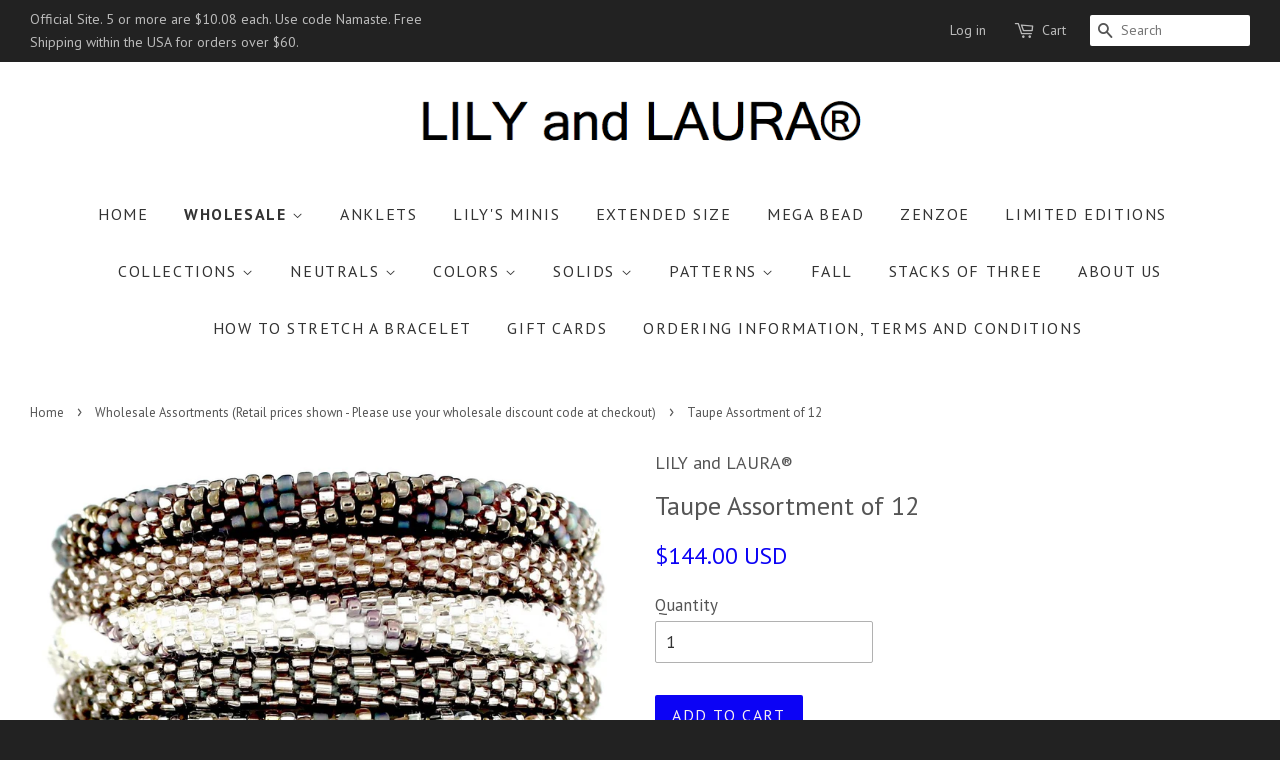

--- FILE ---
content_type: text/html; charset=utf-8
request_url: https://www.lilyandlaurabracelets.com/collections/wholesale/products/taupe-assortment-of-12
body_size: 16926
content:
<!doctype html>
<!--[if lt IE 7]><html class="no-js lt-ie9 lt-ie8 lt-ie7" lang="en"> <![endif]-->
<!--[if IE 7]><html class="no-js lt-ie9 lt-ie8" lang="en"> <![endif]-->
<!--[if IE 8]><html class="no-js lt-ie9" lang="en"> <![endif]-->
<!--[if IE 9 ]><html class="ie9 no-js"> <![endif]-->
<!--[if (gt IE 9)|!(IE)]><!--> <html class="no-js"> <!--<![endif]-->
<head>
<meta name="facebook-domain-verification" content="cqo9f3rmz18dnzwgbttr9w55uxcaft" />
  <!-- Basic page needs ================================================== -->
  <meta charset="utf-8">
  <meta http-equiv="X-UA-Compatible" content="IE=edge,chrome=1">

  
  <link rel="shortcut icon" href="//www.lilyandlaurabracelets.com/cdn/shop/t/8/assets/favicon.png?v=38251709523570898021558022811" type="image/png" />
  

  <!-- Title and description ================================================== -->
  <title>
  Taupe Assortment of 12 &ndash; LILY and LAURA®
  </title>

  
  <meta name="description" content="Please use your wholesale discount code at checkout for wholesale pricing.  Best selling assortment as pictured. Please note that we may substitute some bracelets in a wholesale assortment if some of the ones pictured are currently out of stock.  If this is unacceptable to you, please contact us before ordering a whole">
  

  <!-- Social meta ================================================== -->
  

  <meta property="og:type" content="product">
  <meta property="og:title" content="Taupe Assortment of 12">
  <meta property="og:url" content="https://www.lilyandlaurabracelets.com/products/taupe-assortment-of-12">
  
  <meta property="og:image" content="http://www.lilyandlaurabracelets.com/cdn/shop/products/IMG_6327_grande.JPG?v=1536086519">
  <meta property="og:image:secure_url" content="https://www.lilyandlaurabracelets.com/cdn/shop/products/IMG_6327_grande.JPG?v=1536086519">
  
  <meta property="og:price:amount" content="144.00">
  <meta property="og:price:currency" content="USD">


  <meta property="og:description" content="Please use your wholesale discount code at checkout for wholesale pricing.  Best selling assortment as pictured. Please note that we may substitute some bracelets in a wholesale assortment if some of the ones pictured are currently out of stock.  If this is unacceptable to you, please contact us before ordering a whole">

<meta property="og:site_name" content="LILY and LAURA®">



<meta name="twitter:card" content="summary">




  <meta name="twitter:title" content="Taupe Assortment of 12">
  <meta name="twitter:description" content="Please use your wholesale discount code at checkout for wholesale pricing.  Best selling assortment as pictured. Please note that we may substitute some bracelets in a wholesale assortment if some of the ones pictured are currently out of stock.  If this is unacceptable to you, please contact us before ordering a wholesale">
  <meta name="twitter:image" content="https://www.lilyandlaurabracelets.com/cdn/shop/products/IMG_6327_medium.JPG?v=1536086519">
  <meta name="twitter:image:width" content="240">
  <meta name="twitter:image:height" content="240">



  <!-- Helpers ================================================== -->
  <link rel="canonical" href="https://www.lilyandlaurabracelets.com/products/taupe-assortment-of-12">
  <meta name="viewport" content="width=device-width,initial-scale=1">
  <meta name="theme-color" content="#0c03f5">

  <!-- CSS ================================================== -->
  <link href="//www.lilyandlaurabracelets.com/cdn/shop/t/8/assets/timber.scss.css?v=39613432262291672931702488246" rel="stylesheet" type="text/css" media="all" />
  <link href="//www.lilyandlaurabracelets.com/cdn/shop/t/8/assets/theme.scss.css?v=79361454333467482891702488246" rel="stylesheet" type="text/css" media="all" />

  
  
  
  <link href="//fonts.googleapis.com/css?family=PT+Sans:400,700" rel="stylesheet" type="text/css" media="all" />


  


  



  <!-- Header hook for plugins ================================================== -->
  <script>window.performance && window.performance.mark && window.performance.mark('shopify.content_for_header.start');</script><meta name="google-site-verification" content="Co3ZUsRdWk2r3Ho3qxBpNRAheoLBTCY4iqPm5xfyAGw">
<meta name="facebook-domain-verification" content="xnq3zwcxfuqa61ex1q7he9w3l561wu">
<meta name="facebook-domain-verification" content="cqo9f3rmz18dnzwgbttr9w55uxcaft">
<meta name="facebook-domain-verification" content="4yyu6rki5e4b0trgjzj9uf6uig0gut">
<meta id="shopify-digital-wallet" name="shopify-digital-wallet" content="/10030150/digital_wallets/dialog">
<meta name="shopify-checkout-api-token" content="d57676a2aba04257b607f68d97935c6f">
<link rel="alternate" hreflang="x-default" href="https://www.lilyandlaurabracelets.com/products/taupe-assortment-of-12">
<link rel="alternate" hreflang="en" href="https://www.lilyandlaurabracelets.com/products/taupe-assortment-of-12">
<link rel="alternate" hreflang="en-FR" href="https://www.lilyandlaurabracelets.com/en-fr/products/taupe-assortment-of-12">
<link rel="alternate" type="application/json+oembed" href="https://www.lilyandlaurabracelets.com/products/taupe-assortment-of-12.oembed">
<script async="async" src="/checkouts/internal/preloads.js?locale=en-US"></script>
<link rel="preconnect" href="https://shop.app" crossorigin="anonymous">
<script async="async" src="https://shop.app/checkouts/internal/preloads.js?locale=en-US&shop_id=10030150" crossorigin="anonymous"></script>
<script id="apple-pay-shop-capabilities" type="application/json">{"shopId":10030150,"countryCode":"US","currencyCode":"USD","merchantCapabilities":["supports3DS"],"merchantId":"gid:\/\/shopify\/Shop\/10030150","merchantName":"LILY and LAURA®","requiredBillingContactFields":["postalAddress","email","phone"],"requiredShippingContactFields":["postalAddress","email","phone"],"shippingType":"shipping","supportedNetworks":["visa","masterCard","amex","discover","elo","jcb"],"total":{"type":"pending","label":"LILY and LAURA®","amount":"1.00"},"shopifyPaymentsEnabled":true,"supportsSubscriptions":true}</script>
<script id="shopify-features" type="application/json">{"accessToken":"d57676a2aba04257b607f68d97935c6f","betas":["rich-media-storefront-analytics"],"domain":"www.lilyandlaurabracelets.com","predictiveSearch":true,"shopId":10030150,"locale":"en"}</script>
<script>var Shopify = Shopify || {};
Shopify.shop = "lily-and-laura.myshopify.com";
Shopify.locale = "en";
Shopify.currency = {"active":"USD","rate":"1.0"};
Shopify.country = "US";
Shopify.theme = {"name":"Copy of minimal","id":72206083,"schema_name":null,"schema_version":null,"theme_store_id":null,"role":"main"};
Shopify.theme.handle = "null";
Shopify.theme.style = {"id":null,"handle":null};
Shopify.cdnHost = "www.lilyandlaurabracelets.com/cdn";
Shopify.routes = Shopify.routes || {};
Shopify.routes.root = "/";</script>
<script type="module">!function(o){(o.Shopify=o.Shopify||{}).modules=!0}(window);</script>
<script>!function(o){function n(){var o=[];function n(){o.push(Array.prototype.slice.apply(arguments))}return n.q=o,n}var t=o.Shopify=o.Shopify||{};t.loadFeatures=n(),t.autoloadFeatures=n()}(window);</script>
<script>
  window.ShopifyPay = window.ShopifyPay || {};
  window.ShopifyPay.apiHost = "shop.app\/pay";
  window.ShopifyPay.redirectState = null;
</script>
<script id="shop-js-analytics" type="application/json">{"pageType":"product"}</script>
<script defer="defer" async type="module" src="//www.lilyandlaurabracelets.com/cdn/shopifycloud/shop-js/modules/v2/client.init-shop-cart-sync_BdyHc3Nr.en.esm.js"></script>
<script defer="defer" async type="module" src="//www.lilyandlaurabracelets.com/cdn/shopifycloud/shop-js/modules/v2/chunk.common_Daul8nwZ.esm.js"></script>
<script type="module">
  await import("//www.lilyandlaurabracelets.com/cdn/shopifycloud/shop-js/modules/v2/client.init-shop-cart-sync_BdyHc3Nr.en.esm.js");
await import("//www.lilyandlaurabracelets.com/cdn/shopifycloud/shop-js/modules/v2/chunk.common_Daul8nwZ.esm.js");

  window.Shopify.SignInWithShop?.initShopCartSync?.({"fedCMEnabled":true,"windoidEnabled":true});

</script>
<script>
  window.Shopify = window.Shopify || {};
  if (!window.Shopify.featureAssets) window.Shopify.featureAssets = {};
  window.Shopify.featureAssets['shop-js'] = {"shop-cart-sync":["modules/v2/client.shop-cart-sync_QYOiDySF.en.esm.js","modules/v2/chunk.common_Daul8nwZ.esm.js"],"init-fed-cm":["modules/v2/client.init-fed-cm_DchLp9rc.en.esm.js","modules/v2/chunk.common_Daul8nwZ.esm.js"],"shop-button":["modules/v2/client.shop-button_OV7bAJc5.en.esm.js","modules/v2/chunk.common_Daul8nwZ.esm.js"],"init-windoid":["modules/v2/client.init-windoid_DwxFKQ8e.en.esm.js","modules/v2/chunk.common_Daul8nwZ.esm.js"],"shop-cash-offers":["modules/v2/client.shop-cash-offers_DWtL6Bq3.en.esm.js","modules/v2/chunk.common_Daul8nwZ.esm.js","modules/v2/chunk.modal_CQq8HTM6.esm.js"],"shop-toast-manager":["modules/v2/client.shop-toast-manager_CX9r1SjA.en.esm.js","modules/v2/chunk.common_Daul8nwZ.esm.js"],"init-shop-email-lookup-coordinator":["modules/v2/client.init-shop-email-lookup-coordinator_UhKnw74l.en.esm.js","modules/v2/chunk.common_Daul8nwZ.esm.js"],"pay-button":["modules/v2/client.pay-button_DzxNnLDY.en.esm.js","modules/v2/chunk.common_Daul8nwZ.esm.js"],"avatar":["modules/v2/client.avatar_BTnouDA3.en.esm.js"],"init-shop-cart-sync":["modules/v2/client.init-shop-cart-sync_BdyHc3Nr.en.esm.js","modules/v2/chunk.common_Daul8nwZ.esm.js"],"shop-login-button":["modules/v2/client.shop-login-button_D8B466_1.en.esm.js","modules/v2/chunk.common_Daul8nwZ.esm.js","modules/v2/chunk.modal_CQq8HTM6.esm.js"],"init-customer-accounts-sign-up":["modules/v2/client.init-customer-accounts-sign-up_C8fpPm4i.en.esm.js","modules/v2/client.shop-login-button_D8B466_1.en.esm.js","modules/v2/chunk.common_Daul8nwZ.esm.js","modules/v2/chunk.modal_CQq8HTM6.esm.js"],"init-shop-for-new-customer-accounts":["modules/v2/client.init-shop-for-new-customer-accounts_CVTO0Ztu.en.esm.js","modules/v2/client.shop-login-button_D8B466_1.en.esm.js","modules/v2/chunk.common_Daul8nwZ.esm.js","modules/v2/chunk.modal_CQq8HTM6.esm.js"],"init-customer-accounts":["modules/v2/client.init-customer-accounts_dRgKMfrE.en.esm.js","modules/v2/client.shop-login-button_D8B466_1.en.esm.js","modules/v2/chunk.common_Daul8nwZ.esm.js","modules/v2/chunk.modal_CQq8HTM6.esm.js"],"shop-follow-button":["modules/v2/client.shop-follow-button_CkZpjEct.en.esm.js","modules/v2/chunk.common_Daul8nwZ.esm.js","modules/v2/chunk.modal_CQq8HTM6.esm.js"],"lead-capture":["modules/v2/client.lead-capture_BntHBhfp.en.esm.js","modules/v2/chunk.common_Daul8nwZ.esm.js","modules/v2/chunk.modal_CQq8HTM6.esm.js"],"checkout-modal":["modules/v2/client.checkout-modal_CfxcYbTm.en.esm.js","modules/v2/chunk.common_Daul8nwZ.esm.js","modules/v2/chunk.modal_CQq8HTM6.esm.js"],"shop-login":["modules/v2/client.shop-login_Da4GZ2H6.en.esm.js","modules/v2/chunk.common_Daul8nwZ.esm.js","modules/v2/chunk.modal_CQq8HTM6.esm.js"],"payment-terms":["modules/v2/client.payment-terms_MV4M3zvL.en.esm.js","modules/v2/chunk.common_Daul8nwZ.esm.js","modules/v2/chunk.modal_CQq8HTM6.esm.js"]};
</script>
<script>(function() {
  var isLoaded = false;
  function asyncLoad() {
    if (isLoaded) return;
    isLoaded = true;
    var urls = ["https:\/\/d3bt4yq3k408c5.cloudfront.net\/trafficguard.js?shop=lily-and-laura.myshopify.com","https:\/\/app-shopify.stickytools.app\/js\/store\/lily-and-laura.myshopify.com_20731712781152.js?shop=lily-and-laura.myshopify.com"];
    for (var i = 0; i < urls.length; i++) {
      var s = document.createElement('script');
      s.type = 'text/javascript';
      s.async = true;
      s.src = urls[i];
      var x = document.getElementsByTagName('script')[0];
      x.parentNode.insertBefore(s, x);
    }
  };
  if(window.attachEvent) {
    window.attachEvent('onload', asyncLoad);
  } else {
    window.addEventListener('load', asyncLoad, false);
  }
})();</script>
<script id="__st">var __st={"a":10030150,"offset":-18000,"reqid":"b4db5a7b-5d93-4b69-9b3e-ec79ff64875a-1768969682","pageurl":"www.lilyandlaurabracelets.com\/collections\/wholesale\/products\/taupe-assortment-of-12","u":"e32ae4310bd6","p":"product","rtyp":"product","rid":1298268061767};</script>
<script>window.ShopifyPaypalV4VisibilityTracking = true;</script>
<script id="captcha-bootstrap">!function(){'use strict';const t='contact',e='account',n='new_comment',o=[[t,t],['blogs',n],['comments',n],[t,'customer']],c=[[e,'customer_login'],[e,'guest_login'],[e,'recover_customer_password'],[e,'create_customer']],r=t=>t.map((([t,e])=>`form[action*='/${t}']:not([data-nocaptcha='true']) input[name='form_type'][value='${e}']`)).join(','),a=t=>()=>t?[...document.querySelectorAll(t)].map((t=>t.form)):[];function s(){const t=[...o],e=r(t);return a(e)}const i='password',u='form_key',d=['recaptcha-v3-token','g-recaptcha-response','h-captcha-response',i],f=()=>{try{return window.sessionStorage}catch{return}},m='__shopify_v',_=t=>t.elements[u];function p(t,e,n=!1){try{const o=window.sessionStorage,c=JSON.parse(o.getItem(e)),{data:r}=function(t){const{data:e,action:n}=t;return t[m]||n?{data:e,action:n}:{data:t,action:n}}(c);for(const[e,n]of Object.entries(r))t.elements[e]&&(t.elements[e].value=n);n&&o.removeItem(e)}catch(o){console.error('form repopulation failed',{error:o})}}const l='form_type',E='cptcha';function T(t){t.dataset[E]=!0}const w=window,h=w.document,L='Shopify',v='ce_forms',y='captcha';let A=!1;((t,e)=>{const n=(g='f06e6c50-85a8-45c8-87d0-21a2b65856fe',I='https://cdn.shopify.com/shopifycloud/storefront-forms-hcaptcha/ce_storefront_forms_captcha_hcaptcha.v1.5.2.iife.js',D={infoText:'Protected by hCaptcha',privacyText:'Privacy',termsText:'Terms'},(t,e,n)=>{const o=w[L][v],c=o.bindForm;if(c)return c(t,g,e,D).then(n);var r;o.q.push([[t,g,e,D],n]),r=I,A||(h.body.append(Object.assign(h.createElement('script'),{id:'captcha-provider',async:!0,src:r})),A=!0)});var g,I,D;w[L]=w[L]||{},w[L][v]=w[L][v]||{},w[L][v].q=[],w[L][y]=w[L][y]||{},w[L][y].protect=function(t,e){n(t,void 0,e),T(t)},Object.freeze(w[L][y]),function(t,e,n,w,h,L){const[v,y,A,g]=function(t,e,n){const i=e?o:[],u=t?c:[],d=[...i,...u],f=r(d),m=r(i),_=r(d.filter((([t,e])=>n.includes(e))));return[a(f),a(m),a(_),s()]}(w,h,L),I=t=>{const e=t.target;return e instanceof HTMLFormElement?e:e&&e.form},D=t=>v().includes(t);t.addEventListener('submit',(t=>{const e=I(t);if(!e)return;const n=D(e)&&!e.dataset.hcaptchaBound&&!e.dataset.recaptchaBound,o=_(e),c=g().includes(e)&&(!o||!o.value);(n||c)&&t.preventDefault(),c&&!n&&(function(t){try{if(!f())return;!function(t){const e=f();if(!e)return;const n=_(t);if(!n)return;const o=n.value;o&&e.removeItem(o)}(t);const e=Array.from(Array(32),(()=>Math.random().toString(36)[2])).join('');!function(t,e){_(t)||t.append(Object.assign(document.createElement('input'),{type:'hidden',name:u})),t.elements[u].value=e}(t,e),function(t,e){const n=f();if(!n)return;const o=[...t.querySelectorAll(`input[type='${i}']`)].map((({name:t})=>t)),c=[...d,...o],r={};for(const[a,s]of new FormData(t).entries())c.includes(a)||(r[a]=s);n.setItem(e,JSON.stringify({[m]:1,action:t.action,data:r}))}(t,e)}catch(e){console.error('failed to persist form',e)}}(e),e.submit())}));const S=(t,e)=>{t&&!t.dataset[E]&&(n(t,e.some((e=>e===t))),T(t))};for(const o of['focusin','change'])t.addEventListener(o,(t=>{const e=I(t);D(e)&&S(e,y())}));const B=e.get('form_key'),M=e.get(l),P=B&&M;t.addEventListener('DOMContentLoaded',(()=>{const t=y();if(P)for(const e of t)e.elements[l].value===M&&p(e,B);[...new Set([...A(),...v().filter((t=>'true'===t.dataset.shopifyCaptcha))])].forEach((e=>S(e,t)))}))}(h,new URLSearchParams(w.location.search),n,t,e,['guest_login'])})(!0,!0)}();</script>
<script integrity="sha256-4kQ18oKyAcykRKYeNunJcIwy7WH5gtpwJnB7kiuLZ1E=" data-source-attribution="shopify.loadfeatures" defer="defer" src="//www.lilyandlaurabracelets.com/cdn/shopifycloud/storefront/assets/storefront/load_feature-a0a9edcb.js" crossorigin="anonymous"></script>
<script crossorigin="anonymous" defer="defer" src="//www.lilyandlaurabracelets.com/cdn/shopifycloud/storefront/assets/shopify_pay/storefront-65b4c6d7.js?v=20250812"></script>
<script data-source-attribution="shopify.dynamic_checkout.dynamic.init">var Shopify=Shopify||{};Shopify.PaymentButton=Shopify.PaymentButton||{isStorefrontPortableWallets:!0,init:function(){window.Shopify.PaymentButton.init=function(){};var t=document.createElement("script");t.src="https://www.lilyandlaurabracelets.com/cdn/shopifycloud/portable-wallets/latest/portable-wallets.en.js",t.type="module",document.head.appendChild(t)}};
</script>
<script data-source-attribution="shopify.dynamic_checkout.buyer_consent">
  function portableWalletsHideBuyerConsent(e){var t=document.getElementById("shopify-buyer-consent"),n=document.getElementById("shopify-subscription-policy-button");t&&n&&(t.classList.add("hidden"),t.setAttribute("aria-hidden","true"),n.removeEventListener("click",e))}function portableWalletsShowBuyerConsent(e){var t=document.getElementById("shopify-buyer-consent"),n=document.getElementById("shopify-subscription-policy-button");t&&n&&(t.classList.remove("hidden"),t.removeAttribute("aria-hidden"),n.addEventListener("click",e))}window.Shopify?.PaymentButton&&(window.Shopify.PaymentButton.hideBuyerConsent=portableWalletsHideBuyerConsent,window.Shopify.PaymentButton.showBuyerConsent=portableWalletsShowBuyerConsent);
</script>
<script data-source-attribution="shopify.dynamic_checkout.cart.bootstrap">document.addEventListener("DOMContentLoaded",(function(){function t(){return document.querySelector("shopify-accelerated-checkout-cart, shopify-accelerated-checkout")}if(t())Shopify.PaymentButton.init();else{new MutationObserver((function(e,n){t()&&(Shopify.PaymentButton.init(),n.disconnect())})).observe(document.body,{childList:!0,subtree:!0})}}));
</script>
<link id="shopify-accelerated-checkout-styles" rel="stylesheet" media="screen" href="https://www.lilyandlaurabracelets.com/cdn/shopifycloud/portable-wallets/latest/accelerated-checkout-backwards-compat.css" crossorigin="anonymous">
<style id="shopify-accelerated-checkout-cart">
        #shopify-buyer-consent {
  margin-top: 1em;
  display: inline-block;
  width: 100%;
}

#shopify-buyer-consent.hidden {
  display: none;
}

#shopify-subscription-policy-button {
  background: none;
  border: none;
  padding: 0;
  text-decoration: underline;
  font-size: inherit;
  cursor: pointer;
}

#shopify-subscription-policy-button::before {
  box-shadow: none;
}

      </style>

<script>window.performance && window.performance.mark && window.performance.mark('shopify.content_for_header.end');</script>

  

<!--[if lt IE 9]>
<script src="//cdnjs.cloudflare.com/ajax/libs/html5shiv/3.7.2/html5shiv.min.js" type="text/javascript"></script>
<script src="//www.lilyandlaurabracelets.com/cdn/shop/t/8/assets/respond.min.js?v=52248677837542619231445873202" type="text/javascript"></script>
<link href="//www.lilyandlaurabracelets.com/cdn/shop/t/8/assets/respond-proxy.html" id="respond-proxy" rel="respond-proxy" />
<link href="//www.lilyandlaurabracelets.com/search?q=fd0f1a55339eb14cb39062d246d7162c" id="respond-redirect" rel="respond-redirect" />
<script src="//www.lilyandlaurabracelets.com/search?q=fd0f1a55339eb14cb39062d246d7162c" type="text/javascript"></script>
<![endif]-->



  <script src="//ajax.googleapis.com/ajax/libs/jquery/1.11.0/jquery.min.js" type="text/javascript"></script>
  <script src="//www.lilyandlaurabracelets.com/cdn/shop/t/8/assets/modernizr.min.js?v=26620055551102246001445873201" type="text/javascript"></script>

  
  

<link href="https://monorail-edge.shopifysvc.com" rel="dns-prefetch">
<script>(function(){if ("sendBeacon" in navigator && "performance" in window) {try {var session_token_from_headers = performance.getEntriesByType('navigation')[0].serverTiming.find(x => x.name == '_s').description;} catch {var session_token_from_headers = undefined;}var session_cookie_matches = document.cookie.match(/_shopify_s=([^;]*)/);var session_token_from_cookie = session_cookie_matches && session_cookie_matches.length === 2 ? session_cookie_matches[1] : "";var session_token = session_token_from_headers || session_token_from_cookie || "";function handle_abandonment_event(e) {var entries = performance.getEntries().filter(function(entry) {return /monorail-edge.shopifysvc.com/.test(entry.name);});if (!window.abandonment_tracked && entries.length === 0) {window.abandonment_tracked = true;var currentMs = Date.now();var navigation_start = performance.timing.navigationStart;var payload = {shop_id: 10030150,url: window.location.href,navigation_start,duration: currentMs - navigation_start,session_token,page_type: "product"};window.navigator.sendBeacon("https://monorail-edge.shopifysvc.com/v1/produce", JSON.stringify({schema_id: "online_store_buyer_site_abandonment/1.1",payload: payload,metadata: {event_created_at_ms: currentMs,event_sent_at_ms: currentMs}}));}}window.addEventListener('pagehide', handle_abandonment_event);}}());</script>
<script id="web-pixels-manager-setup">(function e(e,d,r,n,o){if(void 0===o&&(o={}),!Boolean(null===(a=null===(i=window.Shopify)||void 0===i?void 0:i.analytics)||void 0===a?void 0:a.replayQueue)){var i,a;window.Shopify=window.Shopify||{};var t=window.Shopify;t.analytics=t.analytics||{};var s=t.analytics;s.replayQueue=[],s.publish=function(e,d,r){return s.replayQueue.push([e,d,r]),!0};try{self.performance.mark("wpm:start")}catch(e){}var l=function(){var e={modern:/Edge?\/(1{2}[4-9]|1[2-9]\d|[2-9]\d{2}|\d{4,})\.\d+(\.\d+|)|Firefox\/(1{2}[4-9]|1[2-9]\d|[2-9]\d{2}|\d{4,})\.\d+(\.\d+|)|Chrom(ium|e)\/(9{2}|\d{3,})\.\d+(\.\d+|)|(Maci|X1{2}).+ Version\/(15\.\d+|(1[6-9]|[2-9]\d|\d{3,})\.\d+)([,.]\d+|)( \(\w+\)|)( Mobile\/\w+|) Safari\/|Chrome.+OPR\/(9{2}|\d{3,})\.\d+\.\d+|(CPU[ +]OS|iPhone[ +]OS|CPU[ +]iPhone|CPU IPhone OS|CPU iPad OS)[ +]+(15[._]\d+|(1[6-9]|[2-9]\d|\d{3,})[._]\d+)([._]\d+|)|Android:?[ /-](13[3-9]|1[4-9]\d|[2-9]\d{2}|\d{4,})(\.\d+|)(\.\d+|)|Android.+Firefox\/(13[5-9]|1[4-9]\d|[2-9]\d{2}|\d{4,})\.\d+(\.\d+|)|Android.+Chrom(ium|e)\/(13[3-9]|1[4-9]\d|[2-9]\d{2}|\d{4,})\.\d+(\.\d+|)|SamsungBrowser\/([2-9]\d|\d{3,})\.\d+/,legacy:/Edge?\/(1[6-9]|[2-9]\d|\d{3,})\.\d+(\.\d+|)|Firefox\/(5[4-9]|[6-9]\d|\d{3,})\.\d+(\.\d+|)|Chrom(ium|e)\/(5[1-9]|[6-9]\d|\d{3,})\.\d+(\.\d+|)([\d.]+$|.*Safari\/(?![\d.]+ Edge\/[\d.]+$))|(Maci|X1{2}).+ Version\/(10\.\d+|(1[1-9]|[2-9]\d|\d{3,})\.\d+)([,.]\d+|)( \(\w+\)|)( Mobile\/\w+|) Safari\/|Chrome.+OPR\/(3[89]|[4-9]\d|\d{3,})\.\d+\.\d+|(CPU[ +]OS|iPhone[ +]OS|CPU[ +]iPhone|CPU IPhone OS|CPU iPad OS)[ +]+(10[._]\d+|(1[1-9]|[2-9]\d|\d{3,})[._]\d+)([._]\d+|)|Android:?[ /-](13[3-9]|1[4-9]\d|[2-9]\d{2}|\d{4,})(\.\d+|)(\.\d+|)|Mobile Safari.+OPR\/([89]\d|\d{3,})\.\d+\.\d+|Android.+Firefox\/(13[5-9]|1[4-9]\d|[2-9]\d{2}|\d{4,})\.\d+(\.\d+|)|Android.+Chrom(ium|e)\/(13[3-9]|1[4-9]\d|[2-9]\d{2}|\d{4,})\.\d+(\.\d+|)|Android.+(UC? ?Browser|UCWEB|U3)[ /]?(15\.([5-9]|\d{2,})|(1[6-9]|[2-9]\d|\d{3,})\.\d+)\.\d+|SamsungBrowser\/(5\.\d+|([6-9]|\d{2,})\.\d+)|Android.+MQ{2}Browser\/(14(\.(9|\d{2,})|)|(1[5-9]|[2-9]\d|\d{3,})(\.\d+|))(\.\d+|)|K[Aa][Ii]OS\/(3\.\d+|([4-9]|\d{2,})\.\d+)(\.\d+|)/},d=e.modern,r=e.legacy,n=navigator.userAgent;return n.match(d)?"modern":n.match(r)?"legacy":"unknown"}(),u="modern"===l?"modern":"legacy",c=(null!=n?n:{modern:"",legacy:""})[u],f=function(e){return[e.baseUrl,"/wpm","/b",e.hashVersion,"modern"===e.buildTarget?"m":"l",".js"].join("")}({baseUrl:d,hashVersion:r,buildTarget:u}),m=function(e){var d=e.version,r=e.bundleTarget,n=e.surface,o=e.pageUrl,i=e.monorailEndpoint;return{emit:function(e){var a=e.status,t=e.errorMsg,s=(new Date).getTime(),l=JSON.stringify({metadata:{event_sent_at_ms:s},events:[{schema_id:"web_pixels_manager_load/3.1",payload:{version:d,bundle_target:r,page_url:o,status:a,surface:n,error_msg:t},metadata:{event_created_at_ms:s}}]});if(!i)return console&&console.warn&&console.warn("[Web Pixels Manager] No Monorail endpoint provided, skipping logging."),!1;try{return self.navigator.sendBeacon.bind(self.navigator)(i,l)}catch(e){}var u=new XMLHttpRequest;try{return u.open("POST",i,!0),u.setRequestHeader("Content-Type","text/plain"),u.send(l),!0}catch(e){return console&&console.warn&&console.warn("[Web Pixels Manager] Got an unhandled error while logging to Monorail."),!1}}}}({version:r,bundleTarget:l,surface:e.surface,pageUrl:self.location.href,monorailEndpoint:e.monorailEndpoint});try{o.browserTarget=l,function(e){var d=e.src,r=e.async,n=void 0===r||r,o=e.onload,i=e.onerror,a=e.sri,t=e.scriptDataAttributes,s=void 0===t?{}:t,l=document.createElement("script"),u=document.querySelector("head"),c=document.querySelector("body");if(l.async=n,l.src=d,a&&(l.integrity=a,l.crossOrigin="anonymous"),s)for(var f in s)if(Object.prototype.hasOwnProperty.call(s,f))try{l.dataset[f]=s[f]}catch(e){}if(o&&l.addEventListener("load",o),i&&l.addEventListener("error",i),u)u.appendChild(l);else{if(!c)throw new Error("Did not find a head or body element to append the script");c.appendChild(l)}}({src:f,async:!0,onload:function(){if(!function(){var e,d;return Boolean(null===(d=null===(e=window.Shopify)||void 0===e?void 0:e.analytics)||void 0===d?void 0:d.initialized)}()){var d=window.webPixelsManager.init(e)||void 0;if(d){var r=window.Shopify.analytics;r.replayQueue.forEach((function(e){var r=e[0],n=e[1],o=e[2];d.publishCustomEvent(r,n,o)})),r.replayQueue=[],r.publish=d.publishCustomEvent,r.visitor=d.visitor,r.initialized=!0}}},onerror:function(){return m.emit({status:"failed",errorMsg:"".concat(f," has failed to load")})},sri:function(e){var d=/^sha384-[A-Za-z0-9+/=]+$/;return"string"==typeof e&&d.test(e)}(c)?c:"",scriptDataAttributes:o}),m.emit({status:"loading"})}catch(e){m.emit({status:"failed",errorMsg:(null==e?void 0:e.message)||"Unknown error"})}}})({shopId: 10030150,storefrontBaseUrl: "https://www.lilyandlaurabracelets.com",extensionsBaseUrl: "https://extensions.shopifycdn.com/cdn/shopifycloud/web-pixels-manager",monorailEndpoint: "https://monorail-edge.shopifysvc.com/unstable/produce_batch",surface: "storefront-renderer",enabledBetaFlags: ["2dca8a86"],webPixelsConfigList: [{"id":"235896903","configuration":"{\"config\":\"{\\\"pixel_id\\\":\\\"AW-967466411\\\",\\\"target_country\\\":\\\"US\\\",\\\"gtag_events\\\":[{\\\"type\\\":\\\"search\\\",\\\"action_label\\\":\\\"AW-967466411\\\/1Ne5CJ-M7acBEKu7qc0D\\\"},{\\\"type\\\":\\\"begin_checkout\\\",\\\"action_label\\\":\\\"AW-967466411\\\/O5SyCJyM7acBEKu7qc0D\\\"},{\\\"type\\\":\\\"view_item\\\",\\\"action_label\\\":[\\\"AW-967466411\\\/LCnYCJaM7acBEKu7qc0D\\\",\\\"MC-6VH7798HH8\\\"]},{\\\"type\\\":\\\"purchase\\\",\\\"action_label\\\":[\\\"AW-967466411\\\/0OK0CJOM7acBEKu7qc0D\\\",\\\"MC-6VH7798HH8\\\"]},{\\\"type\\\":\\\"page_view\\\",\\\"action_label\\\":[\\\"AW-967466411\\\/0ShSCJCM7acBEKu7qc0D\\\",\\\"MC-6VH7798HH8\\\"]},{\\\"type\\\":\\\"add_payment_info\\\",\\\"action_label\\\":\\\"AW-967466411\\\/LYlcCKKM7acBEKu7qc0D\\\"},{\\\"type\\\":\\\"add_to_cart\\\",\\\"action_label\\\":\\\"AW-967466411\\\/b1dYCJmM7acBEKu7qc0D\\\"}],\\\"enable_monitoring_mode\\\":false}\"}","eventPayloadVersion":"v1","runtimeContext":"OPEN","scriptVersion":"b2a88bafab3e21179ed38636efcd8a93","type":"APP","apiClientId":1780363,"privacyPurposes":[],"dataSharingAdjustments":{"protectedCustomerApprovalScopes":["read_customer_address","read_customer_email","read_customer_name","read_customer_personal_data","read_customer_phone"]}},{"id":"115802183","configuration":"{\"pixel_id\":\"380916052616795\",\"pixel_type\":\"facebook_pixel\",\"metaapp_system_user_token\":\"-\"}","eventPayloadVersion":"v1","runtimeContext":"OPEN","scriptVersion":"ca16bc87fe92b6042fbaa3acc2fbdaa6","type":"APP","apiClientId":2329312,"privacyPurposes":["ANALYTICS","MARKETING","SALE_OF_DATA"],"dataSharingAdjustments":{"protectedCustomerApprovalScopes":["read_customer_address","read_customer_email","read_customer_name","read_customer_personal_data","read_customer_phone"]}},{"id":"28278855","configuration":"{\"tagID\":\"2612969966523\"}","eventPayloadVersion":"v1","runtimeContext":"STRICT","scriptVersion":"18031546ee651571ed29edbe71a3550b","type":"APP","apiClientId":3009811,"privacyPurposes":["ANALYTICS","MARKETING","SALE_OF_DATA"],"dataSharingAdjustments":{"protectedCustomerApprovalScopes":["read_customer_address","read_customer_email","read_customer_name","read_customer_personal_data","read_customer_phone"]}},{"id":"shopify-app-pixel","configuration":"{}","eventPayloadVersion":"v1","runtimeContext":"STRICT","scriptVersion":"0450","apiClientId":"shopify-pixel","type":"APP","privacyPurposes":["ANALYTICS","MARKETING"]},{"id":"shopify-custom-pixel","eventPayloadVersion":"v1","runtimeContext":"LAX","scriptVersion":"0450","apiClientId":"shopify-pixel","type":"CUSTOM","privacyPurposes":["ANALYTICS","MARKETING"]}],isMerchantRequest: false,initData: {"shop":{"name":"LILY and LAURA®","paymentSettings":{"currencyCode":"USD"},"myshopifyDomain":"lily-and-laura.myshopify.com","countryCode":"US","storefrontUrl":"https:\/\/www.lilyandlaurabracelets.com"},"customer":null,"cart":null,"checkout":null,"productVariants":[{"price":{"amount":144.0,"currencyCode":"USD"},"product":{"title":"Taupe Assortment of 12","vendor":"LILY and LAURA®","id":"1298268061767","untranslatedTitle":"Taupe Assortment of 12","url":"\/products\/taupe-assortment-of-12","type":"Assortments of 12"},"id":"12139680202823","image":{"src":"\/\/www.lilyandlaurabracelets.com\/cdn\/shop\/products\/IMG_6327.JPG?v=1536086519"},"sku":"T450","title":"Default Title","untranslatedTitle":"Default Title"}],"purchasingCompany":null},},"https://www.lilyandlaurabracelets.com/cdn","fcfee988w5aeb613cpc8e4bc33m6693e112",{"modern":"","legacy":""},{"shopId":"10030150","storefrontBaseUrl":"https:\/\/www.lilyandlaurabracelets.com","extensionBaseUrl":"https:\/\/extensions.shopifycdn.com\/cdn\/shopifycloud\/web-pixels-manager","surface":"storefront-renderer","enabledBetaFlags":"[\"2dca8a86\"]","isMerchantRequest":"false","hashVersion":"fcfee988w5aeb613cpc8e4bc33m6693e112","publish":"custom","events":"[[\"page_viewed\",{}],[\"product_viewed\",{\"productVariant\":{\"price\":{\"amount\":144.0,\"currencyCode\":\"USD\"},\"product\":{\"title\":\"Taupe Assortment of 12\",\"vendor\":\"LILY and LAURA®\",\"id\":\"1298268061767\",\"untranslatedTitle\":\"Taupe Assortment of 12\",\"url\":\"\/products\/taupe-assortment-of-12\",\"type\":\"Assortments of 12\"},\"id\":\"12139680202823\",\"image\":{\"src\":\"\/\/www.lilyandlaurabracelets.com\/cdn\/shop\/products\/IMG_6327.JPG?v=1536086519\"},\"sku\":\"T450\",\"title\":\"Default Title\",\"untranslatedTitle\":\"Default Title\"}}]]"});</script><script>
  window.ShopifyAnalytics = window.ShopifyAnalytics || {};
  window.ShopifyAnalytics.meta = window.ShopifyAnalytics.meta || {};
  window.ShopifyAnalytics.meta.currency = 'USD';
  var meta = {"product":{"id":1298268061767,"gid":"gid:\/\/shopify\/Product\/1298268061767","vendor":"LILY and LAURA®","type":"Assortments of 12","handle":"taupe-assortment-of-12","variants":[{"id":12139680202823,"price":14400,"name":"Taupe Assortment of 12","public_title":null,"sku":"T450"}],"remote":false},"page":{"pageType":"product","resourceType":"product","resourceId":1298268061767,"requestId":"b4db5a7b-5d93-4b69-9b3e-ec79ff64875a-1768969682"}};
  for (var attr in meta) {
    window.ShopifyAnalytics.meta[attr] = meta[attr];
  }
</script>
<script class="analytics">
  (function () {
    var customDocumentWrite = function(content) {
      var jquery = null;

      if (window.jQuery) {
        jquery = window.jQuery;
      } else if (window.Checkout && window.Checkout.$) {
        jquery = window.Checkout.$;
      }

      if (jquery) {
        jquery('body').append(content);
      }
    };

    var hasLoggedConversion = function(token) {
      if (token) {
        return document.cookie.indexOf('loggedConversion=' + token) !== -1;
      }
      return false;
    }

    var setCookieIfConversion = function(token) {
      if (token) {
        var twoMonthsFromNow = new Date(Date.now());
        twoMonthsFromNow.setMonth(twoMonthsFromNow.getMonth() + 2);

        document.cookie = 'loggedConversion=' + token + '; expires=' + twoMonthsFromNow;
      }
    }

    var trekkie = window.ShopifyAnalytics.lib = window.trekkie = window.trekkie || [];
    if (trekkie.integrations) {
      return;
    }
    trekkie.methods = [
      'identify',
      'page',
      'ready',
      'track',
      'trackForm',
      'trackLink'
    ];
    trekkie.factory = function(method) {
      return function() {
        var args = Array.prototype.slice.call(arguments);
        args.unshift(method);
        trekkie.push(args);
        return trekkie;
      };
    };
    for (var i = 0; i < trekkie.methods.length; i++) {
      var key = trekkie.methods[i];
      trekkie[key] = trekkie.factory(key);
    }
    trekkie.load = function(config) {
      trekkie.config = config || {};
      trekkie.config.initialDocumentCookie = document.cookie;
      var first = document.getElementsByTagName('script')[0];
      var script = document.createElement('script');
      script.type = 'text/javascript';
      script.onerror = function(e) {
        var scriptFallback = document.createElement('script');
        scriptFallback.type = 'text/javascript';
        scriptFallback.onerror = function(error) {
                var Monorail = {
      produce: function produce(monorailDomain, schemaId, payload) {
        var currentMs = new Date().getTime();
        var event = {
          schema_id: schemaId,
          payload: payload,
          metadata: {
            event_created_at_ms: currentMs,
            event_sent_at_ms: currentMs
          }
        };
        return Monorail.sendRequest("https://" + monorailDomain + "/v1/produce", JSON.stringify(event));
      },
      sendRequest: function sendRequest(endpointUrl, payload) {
        // Try the sendBeacon API
        if (window && window.navigator && typeof window.navigator.sendBeacon === 'function' && typeof window.Blob === 'function' && !Monorail.isIos12()) {
          var blobData = new window.Blob([payload], {
            type: 'text/plain'
          });

          if (window.navigator.sendBeacon(endpointUrl, blobData)) {
            return true;
          } // sendBeacon was not successful

        } // XHR beacon

        var xhr = new XMLHttpRequest();

        try {
          xhr.open('POST', endpointUrl);
          xhr.setRequestHeader('Content-Type', 'text/plain');
          xhr.send(payload);
        } catch (e) {
          console.log(e);
        }

        return false;
      },
      isIos12: function isIos12() {
        return window.navigator.userAgent.lastIndexOf('iPhone; CPU iPhone OS 12_') !== -1 || window.navigator.userAgent.lastIndexOf('iPad; CPU OS 12_') !== -1;
      }
    };
    Monorail.produce('monorail-edge.shopifysvc.com',
      'trekkie_storefront_load_errors/1.1',
      {shop_id: 10030150,
      theme_id: 72206083,
      app_name: "storefront",
      context_url: window.location.href,
      source_url: "//www.lilyandlaurabracelets.com/cdn/s/trekkie.storefront.cd680fe47e6c39ca5d5df5f0a32d569bc48c0f27.min.js"});

        };
        scriptFallback.async = true;
        scriptFallback.src = '//www.lilyandlaurabracelets.com/cdn/s/trekkie.storefront.cd680fe47e6c39ca5d5df5f0a32d569bc48c0f27.min.js';
        first.parentNode.insertBefore(scriptFallback, first);
      };
      script.async = true;
      script.src = '//www.lilyandlaurabracelets.com/cdn/s/trekkie.storefront.cd680fe47e6c39ca5d5df5f0a32d569bc48c0f27.min.js';
      first.parentNode.insertBefore(script, first);
    };
    trekkie.load(
      {"Trekkie":{"appName":"storefront","development":false,"defaultAttributes":{"shopId":10030150,"isMerchantRequest":null,"themeId":72206083,"themeCityHash":"7343437572431632325","contentLanguage":"en","currency":"USD","eventMetadataId":"34f0463e-fdc0-41cc-9b00-1e9aa0d388eb"},"isServerSideCookieWritingEnabled":true,"monorailRegion":"shop_domain","enabledBetaFlags":["65f19447"]},"Session Attribution":{},"S2S":{"facebookCapiEnabled":true,"source":"trekkie-storefront-renderer","apiClientId":580111}}
    );

    var loaded = false;
    trekkie.ready(function() {
      if (loaded) return;
      loaded = true;

      window.ShopifyAnalytics.lib = window.trekkie;

      var originalDocumentWrite = document.write;
      document.write = customDocumentWrite;
      try { window.ShopifyAnalytics.merchantGoogleAnalytics.call(this); } catch(error) {};
      document.write = originalDocumentWrite;

      window.ShopifyAnalytics.lib.page(null,{"pageType":"product","resourceType":"product","resourceId":1298268061767,"requestId":"b4db5a7b-5d93-4b69-9b3e-ec79ff64875a-1768969682","shopifyEmitted":true});

      var match = window.location.pathname.match(/checkouts\/(.+)\/(thank_you|post_purchase)/)
      var token = match? match[1]: undefined;
      if (!hasLoggedConversion(token)) {
        setCookieIfConversion(token);
        window.ShopifyAnalytics.lib.track("Viewed Product",{"currency":"USD","variantId":12139680202823,"productId":1298268061767,"productGid":"gid:\/\/shopify\/Product\/1298268061767","name":"Taupe Assortment of 12","price":"144.00","sku":"T450","brand":"LILY and LAURA®","variant":null,"category":"Assortments of 12","nonInteraction":true,"remote":false},undefined,undefined,{"shopifyEmitted":true});
      window.ShopifyAnalytics.lib.track("monorail:\/\/trekkie_storefront_viewed_product\/1.1",{"currency":"USD","variantId":12139680202823,"productId":1298268061767,"productGid":"gid:\/\/shopify\/Product\/1298268061767","name":"Taupe Assortment of 12","price":"144.00","sku":"T450","brand":"LILY and LAURA®","variant":null,"category":"Assortments of 12","nonInteraction":true,"remote":false,"referer":"https:\/\/www.lilyandlaurabracelets.com\/collections\/wholesale\/products\/taupe-assortment-of-12"});
      }
    });


        var eventsListenerScript = document.createElement('script');
        eventsListenerScript.async = true;
        eventsListenerScript.src = "//www.lilyandlaurabracelets.com/cdn/shopifycloud/storefront/assets/shop_events_listener-3da45d37.js";
        document.getElementsByTagName('head')[0].appendChild(eventsListenerScript);

})();</script>
<script
  defer
  src="https://www.lilyandlaurabracelets.com/cdn/shopifycloud/perf-kit/shopify-perf-kit-3.0.4.min.js"
  data-application="storefront-renderer"
  data-shop-id="10030150"
  data-render-region="gcp-us-central1"
  data-page-type="product"
  data-theme-instance-id="72206083"
  data-theme-name=""
  data-theme-version=""
  data-monorail-region="shop_domain"
  data-resource-timing-sampling-rate="10"
  data-shs="true"
  data-shs-beacon="true"
  data-shs-export-with-fetch="true"
  data-shs-logs-sample-rate="1"
  data-shs-beacon-endpoint="https://www.lilyandlaurabracelets.com/api/collect"
></script>
</head>

<body id="taupe-assortment-of-12" class="template-product" >

  <div class="header-bar">
  <div class="wrapper medium-down--hide">
    <div class="post-large--display-table">

      <div class="header-bar__left post-large--display-table-cell">

        

        

        

            
              <div class="header-bar__module header-bar__message">
                Official Site. 5 or more are $10.08 each. Use code Namaste.  Free Shipping within the USA  for orders over $60.
              </div>
            


        

      </div>

      <div class="header-bar__right post-large--display-table-cell">

        
          <ul class="header-bar__module header-bar__module--list">
            
              <li>
                <a href="/account/login" id="customer_login_link">Log in</a>
              </li>
            
          </ul>
        

        <div class="header-bar__module">
          <span class="header-bar__sep" aria-hidden="true"></span>
          <a href="/cart" class="cart-page-link">
            <span class="icon icon-cart header-bar__cart-icon" aria-hidden="true"></span>
          </a>
        </div>

        <div class="header-bar__module">
          <a href="/cart" class="cart-page-link">
            Cart
            <span class="cart-count header-bar__cart-count hidden-count">0</span>
          </a>
        </div>

        
          
            <div class="header-bar__module header-bar__search">
              


  <form action="/search" method="get" class="header-bar__search-form clearfix" role="search">
    
    <button type="submit" class="btn icon-fallback-text header-bar__search-submit">
      <span class="icon icon-search" aria-hidden="true"></span>
      <span class="fallback-text">Search</span>
    </button>
    <input type="search" name="q" value="" aria-label="Search" class="header-bar__search-input" placeholder="Search">
  </form>


            </div>
          
        

      </div>
    </div>
  </div>
  <div class="wrapper post-large--hide">
    <button type="button" class="mobile-nav-trigger" id="MobileNavTrigger">
      <span class="icon icon-hamburger" aria-hidden="true"></span>
      Menu
    </button>
    <a href="/cart" class="cart-page-link mobile-cart-page-link">
      <span class="icon icon-cart header-bar__cart-icon" aria-hidden="true"></span>
      Cart <span class="cart-count hidden-count">0</span>
    </a>
  </div>
  <ul id="MobileNav" class="mobile-nav post-large--hide">
  
  
  
  <li class="mobile-nav__link" aria-haspopup="true">
    
      <a href="/" class="mobile-nav">
        Home
      </a>
    
  </li>
  
  
  <li class="mobile-nav__link" aria-haspopup="true">
    
      <a href="/collections/wholesale" class="mobile-nav__sublist-trigger">
        Wholesale
        <span class="icon-fallback-text mobile-nav__sublist-expand">
  <span class="icon icon-plus" aria-hidden="true"></span>
  <span class="fallback-text">+</span>
</span>
<span class="icon-fallback-text mobile-nav__sublist-contract">
  <span class="icon icon-minus" aria-hidden="true"></span>
  <span class="fallback-text">-</span>
</span>
      </a>
      <ul class="mobile-nav__sublist">  
        
          <li class="mobile-nav__sublist-link">
            <a href="/pages/wholesale">New Wholesale Account</a>
          </li>
        
          <li class="mobile-nav__sublist-link">
            <a href="/pages/wholesale-policies">Wholesale Information</a>
          </li>
        
          <li class="mobile-nav__sublist-link">
            <a href="/collections/wholesale">Wholesale Assortments</a>
          </li>
        
      </ul>
    
  </li>
  
  
  <li class="mobile-nav__link" aria-haspopup="true">
    
      <a href="/collections/anklets" class="mobile-nav">
        Anklets
      </a>
    
  </li>
  
  
  <li class="mobile-nav__link" aria-haspopup="true">
    
      <a href="/collections/lilys-minis" class="mobile-nav">
        Lily's Minis
      </a>
    
  </li>
  
  
  <li class="mobile-nav__link" aria-haspopup="true">
    
      <a href="/collections/extended-8" class="mobile-nav">
        Extended Size
      </a>
    
  </li>
  
  
  <li class="mobile-nav__link" aria-haspopup="true">
    
      <a href="/collections/mega-bead" class="mobile-nav">
        Mega Bead
      </a>
    
  </li>
  
  
  <li class="mobile-nav__link" aria-haspopup="true">
    
      <a href="/collections/zenzoe" class="mobile-nav">
        ZenZoe
      </a>
    
  </li>
  
  
  <li class="mobile-nav__link" aria-haspopup="true">
    
      <a href="/collections/limited-editions-1" class="mobile-nav">
        Limited Editions
      </a>
    
  </li>
  
  
  <li class="mobile-nav__link" aria-haspopup="true">
    
      <a href="/collections" class="mobile-nav__sublist-trigger">
        Collections
        <span class="icon-fallback-text mobile-nav__sublist-expand">
  <span class="icon icon-plus" aria-hidden="true"></span>
  <span class="fallback-text">+</span>
</span>
<span class="icon-fallback-text mobile-nav__sublist-contract">
  <span class="icon icon-minus" aria-hidden="true"></span>
  <span class="fallback-text">-</span>
</span>
      </a>
      <ul class="mobile-nav__sublist">  
        
          <li class="mobile-nav__sublist-link">
            <a href="/collections/our-entire-collection">All Bracelets</a>
          </li>
        
          <li class="mobile-nav__sublist-link">
            <a href="/collections/chakras">Chakras</a>
          </li>
        
          <li class="mobile-nav__sublist-link">
            <a href="/collections/lauras-skinnies">Laura's Skinnies</a>
          </li>
        
          <li class="mobile-nav__sublist-link">
            <a href="/collections/birth-stone-collection">Birth Stone</a>
          </li>
        
          <li class="mobile-nav__sublist-link">
            <a href="/collections/harmony">Harmony</a>
          </li>
        
          <li class="mobile-nav__sublist-link">
            <a href="/collections/for-him-too">For Him Too</a>
          </li>
        
          <li class="mobile-nav__sublist-link">
            <a href="/collections/matching-sets">Matching Sets</a>
          </li>
        
          <li class="mobile-nav__sublist-link">
            <a href="/collections/matte-beads">Matte Bead</a>
          </li>
        
          <li class="mobile-nav__sublist-link">
            <a href="/collections/bright-and-fun">Bright and Neon</a>
          </li>
        
          <li class="mobile-nav__sublist-link">
            <a href="/collections/under-the-sea">Under The Sea</a>
          </li>
        
          <li class="mobile-nav__sublist-link">
            <a href="/collections/bouquet">Bouquet</a>
          </li>
        
          <li class="mobile-nav__sublist-link">
            <a href="/collections/limited-editions-1">Limited Editions</a>
          </li>
        
          <li class="mobile-nav__sublist-link">
            <a href="/collections/patriotic">Patriotic</a>
          </li>
        
          <li class="mobile-nav__sublist-link">
            <a href="/collections/shell-bead-collection">Shell Bead</a>
          </li>
        
          <li class="mobile-nav__sublist-link">
            <a href="/collections/kaleidoscope">Kaleidoscope</a>
          </li>
        
          <li class="mobile-nav__sublist-link">
            <a href="/collections/bridal">Bridal</a>
          </li>
        
          <li class="mobile-nav__sublist-link">
            <a href="/collections/school-colors">School and Sport Colors</a>
          </li>
        
          <li class="mobile-nav__sublist-link">
            <a href="/collections/nautical">Nautical</a>
          </li>
        
          <li class="mobile-nav__sublist-link">
            <a href="/collections/holographic">Holographic</a>
          </li>
        
          <li class="mobile-nav__sublist-link">
            <a href="/collections/specialty-bracelets">Specialty Bracelets</a>
          </li>
        
          <li class="mobile-nav__sublist-link">
            <a href="/collections/holiday">Christmas</a>
          </li>
        
          <li class="mobile-nav__sublist-link">
            <a href="/collections/valentines-day">Valentines Day</a>
          </li>
        
          <li class="mobile-nav__sublist-link">
            <a href="/collections/swim-17">Swim</a>
          </li>
        
      </ul>
    
  </li>
  
  
  <li class="mobile-nav__link" aria-haspopup="true">
    
      <a href="/collections/neutrals" class="mobile-nav__sublist-trigger">
        Neutrals
        <span class="icon-fallback-text mobile-nav__sublist-expand">
  <span class="icon icon-plus" aria-hidden="true"></span>
  <span class="fallback-text">+</span>
</span>
<span class="icon-fallback-text mobile-nav__sublist-contract">
  <span class="icon icon-minus" aria-hidden="true"></span>
  <span class="fallback-text">-</span>
</span>
      </a>
      <ul class="mobile-nav__sublist">  
        
          <li class="mobile-nav__sublist-link">
            <a href="/collections/golds">Golds</a>
          </li>
        
          <li class="mobile-nav__sublist-link">
            <a href="/collections/silvers">Silvers</a>
          </li>
        
          <li class="mobile-nav__sublist-link">
            <a href="/collections/rose-golds">Rose Golds</a>
          </li>
        
          <li class="mobile-nav__sublist-link">
            <a href="/collections/blacks">Blacks</a>
          </li>
        
          <li class="mobile-nav__sublist-link">
            <a href="/collections/taupes">Taupes</a>
          </li>
        
          <li class="mobile-nav__sublist-link">
            <a href="/collections/grays">Grays</a>
          </li>
        
          <li class="mobile-nav__sublist-link">
            <a href="/collections/fairy-bead-collection">Fairy Bead</a>
          </li>
        
          <li class="mobile-nav__sublist-link">
            <a href="/collections/nudes-and-camels">Nudes and Camels</a>
          </li>
        
          <li class="mobile-nav__sublist-link">
            <a href="/collections/pink-champagne">Pink Champagnes</a>
          </li>
        
          <li class="mobile-nav__sublist-link">
            <a href="/collections/browns">Browns and Coppers</a>
          </li>
        
          <li class="mobile-nav__sublist-link">
            <a href="/collections/neutral-solids">Solids</a>
          </li>
        
          <li class="mobile-nav__sublist-link">
            <a href="/collections/multis">Multi-Colored Neutrals</a>
          </li>
        
      </ul>
    
  </li>
  
  
  <li class="mobile-nav__link" aria-haspopup="true">
    
      <a href="/search" class="mobile-nav__sublist-trigger">
        Colors
        <span class="icon-fallback-text mobile-nav__sublist-expand">
  <span class="icon icon-plus" aria-hidden="true"></span>
  <span class="fallback-text">+</span>
</span>
<span class="icon-fallback-text mobile-nav__sublist-contract">
  <span class="icon icon-minus" aria-hidden="true"></span>
  <span class="fallback-text">-</span>
</span>
      </a>
      <ul class="mobile-nav__sublist">  
        
          <li class="mobile-nav__sublist-link">
            <a href="/collections/pinks">Pinks</a>
          </li>
        
          <li class="mobile-nav__sublist-link">
            <a href="/collections/corals">Corals</a>
          </li>
        
          <li class="mobile-nav__sublist-link">
            <a href="/collections/by-color">Reds</a>
          </li>
        
          <li class="mobile-nav__sublist-link">
            <a href="/collections/maroon">Maroons</a>
          </li>
        
          <li class="mobile-nav__sublist-link">
            <a href="/collections/berry">Berry</a>
          </li>
        
          <li class="mobile-nav__sublist-link">
            <a href="/collections/purples">Purples</a>
          </li>
        
          <li class="mobile-nav__sublist-link">
            <a href="/collections/turquoise">Turquoise</a>
          </li>
        
          <li class="mobile-nav__sublist-link">
            <a href="/collections/blues">Blues</a>
          </li>
        
          <li class="mobile-nav__sublist-link">
            <a href="/collections/denims">Denims</a>
          </li>
        
          <li class="mobile-nav__sublist-link">
            <a href="/collections/navy">Navy</a>
          </li>
        
          <li class="mobile-nav__sublist-link">
            <a href="/collections/greens">Greens</a>
          </li>
        
          <li class="mobile-nav__sublist-link">
            <a href="/collections/green-mint">Mint</a>
          </li>
        
          <li class="mobile-nav__sublist-link">
            <a href="/collections/multi-colored">Multi-Colored</a>
          </li>
        
          <li class="mobile-nav__sublist-link">
            <a href="/collections/pastels">Pastels</a>
          </li>
        
          <li class="mobile-nav__sublist-link">
            <a href="/collections/oranges">Oranges</a>
          </li>
        
          <li class="mobile-nav__sublist-link">
            <a href="/collections/yellows">Yellow</a>
          </li>
        
          <li class="mobile-nav__sublist-link">
            <a href="/collections/browns">Browns and Coppers</a>
          </li>
        
      </ul>
    
  </li>
  
  
  <li class="mobile-nav__link" aria-haspopup="true">
    
      <a href="/collections/solids" class="mobile-nav__sublist-trigger">
        Solids
        <span class="icon-fallback-text mobile-nav__sublist-expand">
  <span class="icon icon-plus" aria-hidden="true"></span>
  <span class="fallback-text">+</span>
</span>
<span class="icon-fallback-text mobile-nav__sublist-contract">
  <span class="icon icon-minus" aria-hidden="true"></span>
  <span class="fallback-text">-</span>
</span>
      </a>
      <ul class="mobile-nav__sublist">  
        
          <li class="mobile-nav__sublist-link">
            <a href="/collections/neutral-solids">Neutral Solids</a>
          </li>
        
          <li class="mobile-nav__sublist-link">
            <a href="/collections/color-solids">Color Solids</a>
          </li>
        
          <li class="mobile-nav__sublist-link">
            <a href="/collections/solids">All Solids</a>
          </li>
        
      </ul>
    
  </li>
  
  
  <li class="mobile-nav__link" aria-haspopup="true">
    
      <a href="/search" class="mobile-nav__sublist-trigger">
        Patterns
        <span class="icon-fallback-text mobile-nav__sublist-expand">
  <span class="icon icon-plus" aria-hidden="true"></span>
  <span class="fallback-text">+</span>
</span>
<span class="icon-fallback-text mobile-nav__sublist-contract">
  <span class="icon icon-minus" aria-hidden="true"></span>
  <span class="fallback-text">-</span>
</span>
      </a>
      <ul class="mobile-nav__sublist">  
        
          <li class="mobile-nav__sublist-link">
            <a href="/collections/big-diamonds">Big Diamonds</a>
          </li>
        
          <li class="mobile-nav__sublist-link">
            <a href="/collections/carousel">Carousel</a>
          </li>
        
          <li class="mobile-nav__sublist-link">
            <a href="/collections/chain-link">Chain Link</a>
          </li>
        
          <li class="mobile-nav__sublist-link">
            <a href="/collections/color-block">Color Block</a>
          </li>
        
          <li class="mobile-nav__sublist-link">
            <a href="/collections/confetti">Confetti</a>
          </li>
        
          <li class="mobile-nav__sublist-link">
            <a href="/collections/criss-cross">Criss Cross</a>
          </li>
        
          <li class="mobile-nav__sublist-link">
            <a href="/collections/duet">Duet</a>
          </li>
        
          <li class="mobile-nav__sublist-link">
            <a href="/collections/flowers">Flowers</a>
          </li>
        
          <li class="mobile-nav__sublist-link">
            <a href="/collections/little-diamonds">Little Diamonds</a>
          </li>
        
          <li class="mobile-nav__sublist-link">
            <a href="/collections/polka-dot">Polka Dot</a>
          </li>
        
          <li class="mobile-nav__sublist-link">
            <a href="/collections/overlay">Overlay</a>
          </li>
        
          <li class="mobile-nav__sublist-link">
            <a href="/collections/spiral">Spiral</a>
          </li>
        
          <li class="mobile-nav__sublist-link">
            <a href="/collections/stripes">Stripes</a>
          </li>
        
          <li class="mobile-nav__sublist-link">
            <a href="/collections/tribal">Tribal</a>
          </li>
        
      </ul>
    
  </li>
  
  
  <li class="mobile-nav__link" aria-haspopup="true">
    
      <a href="/collections/fall" class="mobile-nav">
        Fall
      </a>
    
  </li>
  
  
  <li class="mobile-nav__link" aria-haspopup="true">
    
      <a href="/collections/sets-of-three" class="mobile-nav">
        Stacks of Three
      </a>
    
  </li>
  
  
  <li class="mobile-nav__link" aria-haspopup="true">
    
      <a href="/pages/about-us" class="mobile-nav">
        About Us
      </a>
    
  </li>
  
  
  <li class="mobile-nav__link" aria-haspopup="true">
    
      <a href="/pages/how-to-stretch-a-lily-and-laura-bracelet-by-lily" class="mobile-nav">
        How to Stretch a Bracelet
      </a>
    
  </li>
  
  
  <li class="mobile-nav__link" aria-haspopup="true">
    
      <a href="/products/gift-card" class="mobile-nav">
        Gift Cards
      </a>
    
  </li>
  
  
  <li class="mobile-nav__link" aria-haspopup="true">
    
      <a href="https://www.lilyandlaurabracelets.com/pages/shipping-and-exchanges" class="mobile-nav">
        Ordering Information, Terms and Conditions
      </a>
    
  </li>
  

  
    
      <li class="mobile-nav__link">
        <a href="/account/login" id="customer_login_link">Log in</a>
      </li>
      
        <li class="mobile-nav__link">
          <a href="/account/register" id="customer_register_link">Create account</a>
        </li>
      
    
  
  
  <li class="mobile-nav__link">
    
      <div class="header-bar__module header-bar__search">
        


  <form action="/search" method="get" class="header-bar__search-form clearfix" role="search">
    
    <button type="submit" class="btn icon-fallback-text header-bar__search-submit">
      <span class="icon icon-search" aria-hidden="true"></span>
      <span class="fallback-text">Search</span>
    </button>
    <input type="search" name="q" value="" aria-label="Search" class="header-bar__search-input" placeholder="Search">
  </form>


      </div>
    
  </li>
  
</ul>

</div>


  <header class="site-header" role="banner">
    <div class="wrapper">

      

      <div class="grid--full">
        <div class="grid__item">
          
            <div class="h1 site-header__logo" itemscope itemtype="http://schema.org/Organization">
          
            
              <a href="/" itemprop="url">
                <img src="//www.lilyandlaurabracelets.com/cdn/shop/t/8/assets/logo.png?v=39424357300006352471445873201" alt="LILY and LAURA®" itemprop="logo">
              </a>
            
          
            </div>
          
          
            <p class="header-message post-large--hide">
              <small>Official Site. 5 or more are $10.08 each. Use code Namaste.  Free Shipping within the USA  for orders over $60.</small>
            </p>
          
        </div>
      </div>
      <div class="grid--full medium-down--hide">
        <div class="grid__item">
          
<ul class="site-nav" id="AccessibleNav">
  
    
    
    
      <li >
        <a href="/" class="site-nav__link">Home</a>
      </li>
    
  
    
    
    
      <li class="site-nav--has-dropdown site-nav--active" aria-haspopup="true">
        <a href="/collections/wholesale" class="site-nav__link">
          Wholesale
          <span class="icon-fallback-text">
            <span class="icon icon-arrow-down" aria-hidden="true"></span>
          </span>
        </a>
        <ul class="site-nav__dropdown">
          
            <li>
              <a href="/pages/wholesale" class="site-nav__link">New Wholesale Account</a>
            </li>
          
            <li>
              <a href="/pages/wholesale-policies" class="site-nav__link">Wholesale Information</a>
            </li>
          
            <li class="site-nav--active">
              <a href="/collections/wholesale" class="site-nav__link">Wholesale Assortments</a>
            </li>
          
        </ul>
      </li>
    
  
    
    
    
      <li >
        <a href="/collections/anklets" class="site-nav__link">Anklets</a>
      </li>
    
  
    
    
    
      <li >
        <a href="/collections/lilys-minis" class="site-nav__link">Lily's Minis</a>
      </li>
    
  
    
    
    
      <li >
        <a href="/collections/extended-8" class="site-nav__link">Extended Size</a>
      </li>
    
  
    
    
    
      <li >
        <a href="/collections/mega-bead" class="site-nav__link">Mega Bead</a>
      </li>
    
  
    
    
    
      <li >
        <a href="/collections/zenzoe" class="site-nav__link">ZenZoe</a>
      </li>
    
  
    
    
    
      <li >
        <a href="/collections/limited-editions-1" class="site-nav__link">Limited Editions</a>
      </li>
    
  
    
    
    
      <li class="site-nav--has-dropdown" aria-haspopup="true">
        <a href="/collections" class="site-nav__link">
          Collections
          <span class="icon-fallback-text">
            <span class="icon icon-arrow-down" aria-hidden="true"></span>
          </span>
        </a>
        <ul class="site-nav__dropdown">
          
            <li>
              <a href="/collections/our-entire-collection" class="site-nav__link">All Bracelets</a>
            </li>
          
            <li>
              <a href="/collections/chakras" class="site-nav__link">Chakras</a>
            </li>
          
            <li>
              <a href="/collections/lauras-skinnies" class="site-nav__link">Laura&#39;s Skinnies</a>
            </li>
          
            <li>
              <a href="/collections/birth-stone-collection" class="site-nav__link">Birth Stone</a>
            </li>
          
            <li>
              <a href="/collections/harmony" class="site-nav__link">Harmony</a>
            </li>
          
            <li>
              <a href="/collections/for-him-too" class="site-nav__link">For Him Too</a>
            </li>
          
            <li>
              <a href="/collections/matching-sets" class="site-nav__link">Matching Sets</a>
            </li>
          
            <li>
              <a href="/collections/matte-beads" class="site-nav__link">Matte Bead</a>
            </li>
          
            <li>
              <a href="/collections/bright-and-fun" class="site-nav__link">Bright and Neon</a>
            </li>
          
            <li>
              <a href="/collections/under-the-sea" class="site-nav__link">Under The Sea</a>
            </li>
          
            <li>
              <a href="/collections/bouquet" class="site-nav__link">Bouquet</a>
            </li>
          
            <li>
              <a href="/collections/limited-editions-1" class="site-nav__link">Limited Editions</a>
            </li>
          
            <li>
              <a href="/collections/patriotic" class="site-nav__link">Patriotic</a>
            </li>
          
            <li>
              <a href="/collections/shell-bead-collection" class="site-nav__link">Shell Bead</a>
            </li>
          
            <li>
              <a href="/collections/kaleidoscope" class="site-nav__link">Kaleidoscope</a>
            </li>
          
            <li>
              <a href="/collections/bridal" class="site-nav__link">Bridal</a>
            </li>
          
            <li>
              <a href="/collections/school-colors" class="site-nav__link">School and Sport Colors</a>
            </li>
          
            <li>
              <a href="/collections/nautical" class="site-nav__link">Nautical</a>
            </li>
          
            <li>
              <a href="/collections/holographic" class="site-nav__link">Holographic</a>
            </li>
          
            <li>
              <a href="/collections/specialty-bracelets" class="site-nav__link">Specialty Bracelets</a>
            </li>
          
            <li>
              <a href="/collections/holiday" class="site-nav__link">Christmas</a>
            </li>
          
            <li>
              <a href="/collections/valentines-day" class="site-nav__link">Valentines Day</a>
            </li>
          
            <li>
              <a href="/collections/swim-17" class="site-nav__link">Swim</a>
            </li>
          
        </ul>
      </li>
    
  
    
    
    
      <li class="site-nav--has-dropdown" aria-haspopup="true">
        <a href="/collections/neutrals" class="site-nav__link">
          Neutrals
          <span class="icon-fallback-text">
            <span class="icon icon-arrow-down" aria-hidden="true"></span>
          </span>
        </a>
        <ul class="site-nav__dropdown">
          
            <li>
              <a href="/collections/golds" class="site-nav__link">Golds</a>
            </li>
          
            <li>
              <a href="/collections/silvers" class="site-nav__link">Silvers</a>
            </li>
          
            <li>
              <a href="/collections/rose-golds" class="site-nav__link">Rose Golds</a>
            </li>
          
            <li>
              <a href="/collections/blacks" class="site-nav__link">Blacks</a>
            </li>
          
            <li>
              <a href="/collections/taupes" class="site-nav__link">Taupes</a>
            </li>
          
            <li>
              <a href="/collections/grays" class="site-nav__link">Grays</a>
            </li>
          
            <li>
              <a href="/collections/fairy-bead-collection" class="site-nav__link">Fairy Bead</a>
            </li>
          
            <li>
              <a href="/collections/nudes-and-camels" class="site-nav__link">Nudes and Camels</a>
            </li>
          
            <li>
              <a href="/collections/pink-champagne" class="site-nav__link">Pink Champagnes</a>
            </li>
          
            <li>
              <a href="/collections/browns" class="site-nav__link">Browns and Coppers</a>
            </li>
          
            <li>
              <a href="/collections/neutral-solids" class="site-nav__link">Solids</a>
            </li>
          
            <li>
              <a href="/collections/multis" class="site-nav__link">Multi-Colored Neutrals</a>
            </li>
          
        </ul>
      </li>
    
  
    
    
    
      <li class="site-nav--has-dropdown" aria-haspopup="true">
        <a href="/search" class="site-nav__link">
          Colors
          <span class="icon-fallback-text">
            <span class="icon icon-arrow-down" aria-hidden="true"></span>
          </span>
        </a>
        <ul class="site-nav__dropdown">
          
            <li>
              <a href="/collections/pinks" class="site-nav__link">Pinks</a>
            </li>
          
            <li>
              <a href="/collections/corals" class="site-nav__link">Corals</a>
            </li>
          
            <li>
              <a href="/collections/by-color" class="site-nav__link">Reds</a>
            </li>
          
            <li>
              <a href="/collections/maroon" class="site-nav__link">Maroons</a>
            </li>
          
            <li>
              <a href="/collections/berry" class="site-nav__link">Berry</a>
            </li>
          
            <li>
              <a href="/collections/purples" class="site-nav__link">Purples</a>
            </li>
          
            <li>
              <a href="/collections/turquoise" class="site-nav__link">Turquoise</a>
            </li>
          
            <li>
              <a href="/collections/blues" class="site-nav__link">Blues</a>
            </li>
          
            <li>
              <a href="/collections/denims" class="site-nav__link">Denims</a>
            </li>
          
            <li>
              <a href="/collections/navy" class="site-nav__link">Navy</a>
            </li>
          
            <li>
              <a href="/collections/greens" class="site-nav__link">Greens</a>
            </li>
          
            <li>
              <a href="/collections/green-mint" class="site-nav__link">Mint</a>
            </li>
          
            <li>
              <a href="/collections/multi-colored" class="site-nav__link">Multi-Colored</a>
            </li>
          
            <li>
              <a href="/collections/pastels" class="site-nav__link">Pastels</a>
            </li>
          
            <li>
              <a href="/collections/oranges" class="site-nav__link">Oranges</a>
            </li>
          
            <li>
              <a href="/collections/yellows" class="site-nav__link">Yellow</a>
            </li>
          
            <li>
              <a href="/collections/browns" class="site-nav__link">Browns and Coppers</a>
            </li>
          
        </ul>
      </li>
    
  
    
    
    
      <li class="site-nav--has-dropdown" aria-haspopup="true">
        <a href="/collections/solids" class="site-nav__link">
          Solids
          <span class="icon-fallback-text">
            <span class="icon icon-arrow-down" aria-hidden="true"></span>
          </span>
        </a>
        <ul class="site-nav__dropdown">
          
            <li>
              <a href="/collections/neutral-solids" class="site-nav__link">Neutral Solids</a>
            </li>
          
            <li>
              <a href="/collections/color-solids" class="site-nav__link">Color Solids</a>
            </li>
          
            <li>
              <a href="/collections/solids" class="site-nav__link">All Solids</a>
            </li>
          
        </ul>
      </li>
    
  
    
    
    
      <li class="site-nav--has-dropdown" aria-haspopup="true">
        <a href="/search" class="site-nav__link">
          Patterns
          <span class="icon-fallback-text">
            <span class="icon icon-arrow-down" aria-hidden="true"></span>
          </span>
        </a>
        <ul class="site-nav__dropdown">
          
            <li>
              <a href="/collections/big-diamonds" class="site-nav__link">Big Diamonds</a>
            </li>
          
            <li>
              <a href="/collections/carousel" class="site-nav__link">Carousel</a>
            </li>
          
            <li>
              <a href="/collections/chain-link" class="site-nav__link">Chain Link</a>
            </li>
          
            <li>
              <a href="/collections/color-block" class="site-nav__link">Color Block</a>
            </li>
          
            <li>
              <a href="/collections/confetti" class="site-nav__link">Confetti</a>
            </li>
          
            <li>
              <a href="/collections/criss-cross" class="site-nav__link">Criss Cross</a>
            </li>
          
            <li>
              <a href="/collections/duet" class="site-nav__link">Duet</a>
            </li>
          
            <li>
              <a href="/collections/flowers" class="site-nav__link">Flowers</a>
            </li>
          
            <li>
              <a href="/collections/little-diamonds" class="site-nav__link">Little Diamonds</a>
            </li>
          
            <li>
              <a href="/collections/polka-dot" class="site-nav__link">Polka Dot</a>
            </li>
          
            <li>
              <a href="/collections/overlay" class="site-nav__link">Overlay</a>
            </li>
          
            <li>
              <a href="/collections/spiral" class="site-nav__link">Spiral</a>
            </li>
          
            <li>
              <a href="/collections/stripes" class="site-nav__link">Stripes</a>
            </li>
          
            <li>
              <a href="/collections/tribal" class="site-nav__link">Tribal</a>
            </li>
          
        </ul>
      </li>
    
  
    
    
    
      <li >
        <a href="/collections/fall" class="site-nav__link">Fall</a>
      </li>
    
  
    
    
    
      <li >
        <a href="/collections/sets-of-three" class="site-nav__link">Stacks of Three</a>
      </li>
    
  
    
    
    
      <li >
        <a href="/pages/about-us" class="site-nav__link">About Us</a>
      </li>
    
  
    
    
    
      <li >
        <a href="/pages/how-to-stretch-a-lily-and-laura-bracelet-by-lily" class="site-nav__link">How to Stretch a Bracelet</a>
      </li>
    
  
    
    
    
      <li >
        <a href="/products/gift-card" class="site-nav__link">Gift Cards</a>
      </li>
    
  
    
    
    
      <li >
        <a href="https://www.lilyandlaurabracelets.com/pages/shipping-and-exchanges" class="site-nav__link">Ordering Information, Terms and Conditions</a>
      </li>
    
  
</ul>

        </div>
      </div>

      

    </div>
  </header>

  <main class="wrapper main-content" role="main">
    <div class="grid">
        <div class="grid__item">
          




<!-- just hide -->
  
  
  
  





<div itemscope itemtype="http://schema.org/Product">

  <meta itemprop="url" content="https://www.lilyandlaurabracelets.com/products/taupe-assortment-of-12">
  <meta itemprop="image" content="//www.lilyandlaurabracelets.com/cdn/shop/products/IMG_6327_grande.JPG?v=1536086519">

  <div class="section-header section-header--breadcrumb">
    

<nav class="breadcrumb" role="navigation" aria-label="breadcrumbs">
  <a href="/" title="Back to the frontpage">Home</a>

  

    
      <span aria-hidden="true" class="breadcrumb__sep">&rsaquo;</span>
      
        
        <a href="/collections/wholesale" title="">Wholesale Assortments (Retail prices shown - Please use your wholesale discount code at checkout)</a>
      
    
    <span aria-hidden="true" class="breadcrumb__sep">&rsaquo;</span>
    <span>Taupe Assortment of 12</span>

  
</nav>


  </div>

  <div class="product-single">
    <div class="grid product-single__hero">
      <div class="grid__item post-large--one-half">

        

          <div class="product-single__photos" id="ProductPhoto">
            
            <img src="//www.lilyandlaurabracelets.com/cdn/shop/products/IMG_6327_1024x1024.JPG?v=1536086519" alt="Taupe Assortment of 12" id="ProductPhotoImg" data-zoom="//www.lilyandlaurabracelets.com/cdn/shop/products/IMG_6327_1024x1024.JPG?v=1536086519" data-image-id="3593614000199">
          </div>

          

        

        

      </div>
      <div class="grid__item post-large--one-half">
        
          <h3>LILY and LAURA®</h3>
        
        <h1 itemprop="name">Taupe Assortment of 12</h1>

        <div itemprop="offers" itemscope itemtype="http://schema.org/Offer">
          

          <meta itemprop="priceCurrency" content="USD">
          <link itemprop="availability" href="http://schema.org/InStock">

          <div class="product-single__prices">
            <span id="ProductPrice" class="product-single__price" itemprop="price">
              <span class=money>$144.00 USD</span>
            </span>

            
          </div>

          <form action="/cart/add" method="post" enctype="multipart/form-data" id="AddToCartForm">
            <select name="id" id="productSelect" class="product-single__variants">
              
                

                  <option  selected="selected"  data-sku="T450" value="12139680202823">Default Title - <span class=money>$144.00 USD</span></option>

                
              
            </select>

            <div class="product-single__quantity">
              <label for="Quantity">Quantity</label>
              <input type="number" id="Quantity" name="quantity" value="1" min="1" class="quantity-selector">
            </div>

            <button type="submit" name="add" id="AddToCart" class="btn">
              <span id="AddToCartText">Add to Cart</span>
            </button>
          </form>

          <div class="product-description rte" itemprop="description">
            <p><span>Please use your wholesale discount code at checkout for </span><span>wholesale</span><span> pricing.  Best selling assortment as pictured.</span></p>
<meta charset="UTF-8">
<p><span>Please note that we may substitute some bracelets in a wholesale assortment if some of the ones pictured are currently out of stock.  If this is unacceptable to you, please contact us before ordering a wholesale assortment to verify that we have all bracelets pictured. </span></p>
          </div>

          
            <hr class="hr--clear hr--small">
            <h4>Share this Product</h4>
            



<div class="social-sharing normal" data-permalink="https://www.lilyandlaurabracelets.com/products/taupe-assortment-of-12">

  
    <a target="_blank" href="//www.facebook.com/sharer.php?u=https://www.lilyandlaurabracelets.com/products/taupe-assortment-of-12" class="share-facebook">
      <span class="icon icon-facebook"></span>
      <span class="share-title">Share</span>
      
        <span class="share-count">0</span>
      
    </a>
  

  
    <a target="_blank" href="//twitter.com/share?text=Taupe%20Assortment%20of%2012&amp;url=https://www.lilyandlaurabracelets.com/products/taupe-assortment-of-12" class="share-twitter">
      <span class="icon icon-twitter"></span>
      <span class="share-title">Tweet</span>
      
        <span class="share-count">0</span>
      
    </a>
  

  

    
      <a target="_blank" href="//pinterest.com/pin/create/button/?url=https://www.lilyandlaurabracelets.com/products/taupe-assortment-of-12&amp;media=http://www.lilyandlaurabracelets.com/cdn/shop/products/IMG_6327_1024x1024.JPG?v=1536086519&amp;description=Taupe%20Assortment%20of%2012" class="share-pinterest">
        <span class="icon icon-pinterest"></span>
        <span class="share-title">Pin it</span>
        
          <span class="share-count">0</span>
        
      </a>
    

    

  

  

</div>

          
        </div>

      </div>
    </div>
  </div>

  
    





  <hr class="hr--clear hr--small">
  <div class="section-header section-header--medium">
    <h4 class="section-header__title">More from this collection</h4>
  </div>
  <div class="grid-uniform grid-link__container">
    
    
    
      
        
          
          




<!-- just hide -->
  
  
  
  

















<div class="grid__item one-quarter small--one-half">
  <a href="/collections/wholesale/products/wholesale-summer-mix" class="grid-link text-center">
    <span class="grid-link__image grid-link__image--product">
      
      
      <span class="grid-link__image-centered">
        <img src="//www.lilyandlaurabracelets.com/cdn/shop/products/IMG_6412_large.png?v=1565928682" alt="Wholesale Mix - Custom Selection - Fastest Way to Reorder - 200 Bracelets">
      </span>
    </span>
    <p class="grid-link__title">Wholesale Mix - Custom Selection - Fastest Way to Reorder - 200 Bracelets</p>
    
      <p class="grid-link__title grid-link__vendor">LILY and LAURA®</p>
    
    <p class="grid-link__meta">
      
      
      <span class=money>$2,800.00 USD</span>
    </p>
  </a>
</div>


        
      
    
      
        
          
          




<!-- just hide -->
  
  
  
  

















<div class="grid__item one-quarter small--one-half">
  <a href="/collections/wholesale/products/group-of-12" class="grid-link text-center">
    <span class="grid-link__image grid-link__image--product">
      
      
      <span class="grid-link__image-centered">
        <img src="//www.lilyandlaurabracelets.com/cdn/shop/products/IMG_6265_large.JPG?v=1523027555" alt="Gold Assortment of 12">
      </span>
    </span>
    <p class="grid-link__title">Gold Assortment of 12</p>
    
      <p class="grid-link__title grid-link__vendor">LILY and LAURA®</p>
    
    <p class="grid-link__meta">
      
      
      <span class=money>$144.00 USD</span>
    </p>
  </a>
</div>


        
      
    
      
        
          
          




<!-- just hide -->
  
  
  
  

















<div class="grid__item one-quarter small--one-half">
  <a href="/collections/wholesale/products/neutral-solids-assortment-of-12" class="grid-link text-center">
    <span class="grid-link__image grid-link__image--product">
      
      
      <span class="grid-link__image-centered">
        <img src="//www.lilyandlaurabracelets.com/cdn/shop/products/IMG_6280_large.JPG?v=1523044697" alt="Essential Neutral Solids Assortment of 12">
      </span>
    </span>
    <p class="grid-link__title">Essential Neutral Solids Assortment of 12</p>
    
      <p class="grid-link__title grid-link__vendor">LILY and LAURA®</p>
    
    <p class="grid-link__meta">
      
      
      <span class=money>$144.00 USD</span>
    </p>
  </a>
</div>


        
      
    
      
        
      
    
      
        
          
          




<!-- just hide -->
  
  
  
  

















<div class="grid__item one-quarter small--one-half">
  <a href="/collections/wholesale/products/rose-gold-assortment-of-12" class="grid-link text-center">
    <span class="grid-link__image grid-link__image--product">
      
      
      <span class="grid-link__image-centered">
        <img src="//www.lilyandlaurabracelets.com/cdn/shop/products/rosegold-12count-big-file_large.jpg?v=1541086836" alt="Rose Gold Assortment of 12">
      </span>
    </span>
    <p class="grid-link__title">Rose Gold Assortment of 12</p>
    
      <p class="grid-link__title grid-link__vendor">LILY and LAURA®</p>
    
    <p class="grid-link__meta">
      
      
      <span class=money>$144.00 USD</span>
    </p>
  </a>
</div>


        
      
    
  </div>


  

</div>

<script src="//www.lilyandlaurabracelets.com/cdn/shopifycloud/storefront/assets/themes_support/option_selection-b017cd28.js" type="text/javascript"></script>
<script>
  var selectCallback = function(variant, selector) {
    timber.productPage({
      money_format: "<span class=money>${{amount}} USD</span>",
      variant: variant,
      selector: selector,
      translations: {
        add_to_cart : "Add to Cart",
        sold_out : "Sold Out",
        unavailable : "Unavailable"
      }
    });
  };

  jQuery(function($) {
    new Shopify.OptionSelectors('productSelect', {
      product: {"id":1298268061767,"title":"Taupe Assortment of 12","handle":"taupe-assortment-of-12","description":"\u003cp\u003e\u003cspan\u003ePlease use your wholesale discount code at checkout for \u003c\/span\u003e\u003cspan\u003ewholesale\u003c\/span\u003e\u003cspan\u003e pricing.  Best selling assortment as pictured.\u003c\/span\u003e\u003c\/p\u003e\n\u003cmeta charset=\"UTF-8\"\u003e\n\u003cp\u003e\u003cspan\u003ePlease note that we may substitute some bracelets in a wholesale assortment if some of the ones pictured are currently out of stock.  If this is unacceptable to you, please contact us before ordering a wholesale assortment to verify that we have all bracelets pictured. \u003c\/span\u003e\u003c\/p\u003e","published_at":"2025-11-12T13:43:21-05:00","created_at":"2018-05-15T14:10:56-04:00","vendor":"LILY and LAURA®","type":"Assortments of 12","tags":[],"price":14400,"price_min":14400,"price_max":14400,"available":true,"price_varies":false,"compare_at_price":null,"compare_at_price_min":0,"compare_at_price_max":0,"compare_at_price_varies":false,"variants":[{"id":12139680202823,"title":"Default Title","option1":"Default Title","option2":null,"option3":null,"sku":"T450","requires_shipping":true,"taxable":true,"featured_image":null,"available":true,"name":"Taupe Assortment of 12","public_title":null,"options":["Default Title"],"price":14400,"weight":84,"compare_at_price":null,"inventory_quantity":-318,"inventory_management":null,"inventory_policy":"deny","barcode":"","requires_selling_plan":false,"selling_plan_allocations":[]}],"images":["\/\/www.lilyandlaurabracelets.com\/cdn\/shop\/products\/IMG_6327.JPG?v=1536086519"],"featured_image":"\/\/www.lilyandlaurabracelets.com\/cdn\/shop\/products\/IMG_6327.JPG?v=1536086519","options":["Title"],"media":[{"alt":null,"id":619070750791,"position":1,"preview_image":{"aspect_ratio":0.79,"height":2085,"width":1647,"src":"\/\/www.lilyandlaurabracelets.com\/cdn\/shop\/products\/IMG_6327.JPG?v=1536086519"},"aspect_ratio":0.79,"height":2085,"media_type":"image","src":"\/\/www.lilyandlaurabracelets.com\/cdn\/shop\/products\/IMG_6327.JPG?v=1536086519","width":1647}],"requires_selling_plan":false,"selling_plan_groups":[],"content":"\u003cp\u003e\u003cspan\u003ePlease use your wholesale discount code at checkout for \u003c\/span\u003e\u003cspan\u003ewholesale\u003c\/span\u003e\u003cspan\u003e pricing.  Best selling assortment as pictured.\u003c\/span\u003e\u003c\/p\u003e\n\u003cmeta charset=\"UTF-8\"\u003e\n\u003cp\u003e\u003cspan\u003ePlease note that we may substitute some bracelets in a wholesale assortment if some of the ones pictured are currently out of stock.  If this is unacceptable to you, please contact us before ordering a wholesale assortment to verify that we have all bracelets pictured. \u003c\/span\u003e\u003c\/p\u003e"},
      onVariantSelected: selectCallback,
      enableHistoryState: true
    });

    // Add label if only one product option and it isn't 'Title'. Could be 'Size'.
    

    // Hide selectors if we only have 1 variant and its title contains 'Default'.
    
      $('.selector-wrapper').hide();
    
  });
</script>


        </div>
    </div>
  </main>

  <footer class="site-footer small--text-center" role="contentinfo">

    <div class="wrapper">

      <div class="grid-uniform ">

        
        
        
        
        
        
        
        

        

        

        
          <div class="grid__item post-large--one-third medium--one-third">
            
            <h4>Quick Links</h4>
            
            <ul class="site-footer__links">
              
                <li><a href="/pages/shipping-and-exchanges">Ordering Information</a></li>
              
                <li><a href="/products/gift-card">E Gift Card</a></li>
              
            </ul>
          </div>
        

        

        
          <div class="grid__item post-large--one-third medium--one-third">
            <h4>Follow Us</h4>
              
              <ul class="inline-list social-icons">
  
    <li>
      <a class="icon-fallback-text" href="https://twitter.com/LilyandLaura1" title="LILY and LAURA® on Twitter">
        <span class="icon icon-twitter" aria-hidden="true"></span>
        <span class="fallback-text">Twitter</span>
      </a>
    </li>
  
  
    <li>
      <a class="icon-fallback-text" href="https://www.facebook.com/lilyandlaura" title="LILY and LAURA® on Facebook">
        <span class="icon icon-facebook" aria-hidden="true"></span>
        <span class="fallback-text">Facebook</span>
      </a>
    </li>
  
  
    <li>
      <a class="icon-fallback-text" href="https://www.pinterest.com/lilyandlaur0106/" title="LILY and LAURA® on Pinterest">
        <span class="icon icon-pinterest" aria-hidden="true"></span>
        <span class="fallback-text">Pinterest</span>
      </a>
    </li>
  
  
  
    <li>
      <a class="icon-fallback-text" href="https://www.instagram.com/lilyandlaura/" title="LILY and LAURA® on Instagram">
        <span class="icon icon-instagram" aria-hidden="true"></span>
        <span class="fallback-text">Instagram</span>
      </a>
    </li>
  
  
  
  
  
  
</ul>
          </div>
        

        
          <div class="grid__item post-large--one-third medium--one-third">
            <h4>Contact Us</h4>
            <div class="rte">PHONE: 617-510-3415 : please leave voice mail and Laura will call you back!
EMAIL: lilyandlaura1@gmail.com</div>
          </div>
        

        
      </div>

      <hr class="hr--small hr--clear">

      <div class="grid">
        <div class="grid__item text-center">
          <p class="site-footer__links">Copyright &copy; 2026, <a href="/" title="">LILY and LAURA®</a>. <a target="_blank" rel="nofollow" href="https://www.shopify.com?utm_campaign=poweredby&amp;utm_medium=shopify&amp;utm_source=onlinestore">Powered by Shopify</a></p>
        </div>
      </div>

      
      <div class="grid">
         <div class="grid__item text-center">
           <ul class="inline-list payment-icons">
             
               <li>
                 <span class="icon-fallback-text">
                   <span class="icon icon-amazon_pay" aria-hidden="true"></span>
                   <span class="fallback-text">amazon pay</span>
                 </span>
               </li>
             
               <li>
                 <span class="icon-fallback-text">
                   <span class="icon icon-american_express" aria-hidden="true"></span>
                   <span class="fallback-text">american express</span>
                 </span>
               </li>
             
               <li>
                 <span class="icon-fallback-text">
                   <span class="icon icon-apple_pay" aria-hidden="true"></span>
                   <span class="fallback-text">apple pay</span>
                 </span>
               </li>
             
               <li>
                 <span class="icon-fallback-text">
                   <span class="icon icon-diners_club" aria-hidden="true"></span>
                   <span class="fallback-text">diners club</span>
                 </span>
               </li>
             
               <li>
                 <span class="icon-fallback-text">
                   <span class="icon icon-discover" aria-hidden="true"></span>
                   <span class="fallback-text">discover</span>
                 </span>
               </li>
             
               <li>
                 <span class="icon-fallback-text">
                   <span class="icon icon-google_pay" aria-hidden="true"></span>
                   <span class="fallback-text">google pay</span>
                 </span>
               </li>
             
               <li>
                 <span class="icon-fallback-text">
                   <span class="icon icon-master" aria-hidden="true"></span>
                   <span class="fallback-text">master</span>
                 </span>
               </li>
             
               <li>
                 <span class="icon-fallback-text">
                   <span class="icon icon-shopify_pay" aria-hidden="true"></span>
                   <span class="fallback-text">shopify pay</span>
                 </span>
               </li>
             
               <li>
                 <span class="icon-fallback-text">
                   <span class="icon icon-visa" aria-hidden="true"></span>
                   <span class="fallback-text">visa</span>
                 </span>
               </li>
             
           </ul>
         </div>
       </div>
       

    </div>

  </footer>

  

  
    <script src="//www.lilyandlaurabracelets.com/cdn/shop/t/8/assets/jquery.flexslider.min.js?v=33237652356059489871445873201" type="text/javascript"></script>
    <script src="//www.lilyandlaurabracelets.com/cdn/shop/t/8/assets/slider.js?v=27823291607518240331643390002" type="text/javascript"></script>
  

  <script src="//www.lilyandlaurabracelets.com/cdn/shop/t/8/assets/fastclick.min.js?v=29723458539410922371445873200" type="text/javascript"></script>
  <script src="//www.lilyandlaurabracelets.com/cdn/shop/t/8/assets/timber.js?v=117545440411324876641445873207" type="text/javascript"></script>
  <script src="//www.lilyandlaurabracelets.com/cdn/shop/t/8/assets/theme.js?v=113113953279360412201445873206" type="text/javascript"></script>

  
    
      <script src="//www.lilyandlaurabracelets.com/cdn/shop/t/8/assets/jquery.zoom.min.js?v=7098547149633335911445873201" type="text/javascript"></script>
    
  

  
    
      <script src="//www.lilyandlaurabracelets.com/cdn/shop/t/8/assets/social-buttons.js?v=119607936257803311281445873206" type="text/javascript"></script>
    
  

</body>
</html>


--- FILE ---
content_type: text/javascript; charset=utf-8
request_url: https://www.lilyandlaurabracelets.com/products/taupe-assortment-of-12.js
body_size: 653
content:
{"id":1298268061767,"title":"Taupe Assortment of 12","handle":"taupe-assortment-of-12","description":"\u003cp\u003e\u003cspan\u003ePlease use your wholesale discount code at checkout for \u003c\/span\u003e\u003cspan\u003ewholesale\u003c\/span\u003e\u003cspan\u003e pricing.  Best selling assortment as pictured.\u003c\/span\u003e\u003c\/p\u003e\n\u003cmeta charset=\"UTF-8\"\u003e\n\u003cp\u003e\u003cspan\u003ePlease note that we may substitute some bracelets in a wholesale assortment if some of the ones pictured are currently out of stock.  If this is unacceptable to you, please contact us before ordering a wholesale assortment to verify that we have all bracelets pictured. \u003c\/span\u003e\u003c\/p\u003e","published_at":"2025-11-12T13:43:21-05:00","created_at":"2018-05-15T14:10:56-04:00","vendor":"LILY and LAURA®","type":"Assortments of 12","tags":[],"price":14400,"price_min":14400,"price_max":14400,"available":true,"price_varies":false,"compare_at_price":null,"compare_at_price_min":0,"compare_at_price_max":0,"compare_at_price_varies":false,"variants":[{"id":12139680202823,"title":"Default Title","option1":"Default Title","option2":null,"option3":null,"sku":"T450","requires_shipping":true,"taxable":true,"featured_image":null,"available":true,"name":"Taupe Assortment of 12","public_title":null,"options":["Default Title"],"price":14400,"weight":84,"compare_at_price":null,"inventory_quantity":-318,"inventory_management":null,"inventory_policy":"deny","barcode":"","requires_selling_plan":false,"selling_plan_allocations":[]}],"images":["\/\/cdn.shopify.com\/s\/files\/1\/1003\/0150\/products\/IMG_6327.JPG?v=1536086519"],"featured_image":"\/\/cdn.shopify.com\/s\/files\/1\/1003\/0150\/products\/IMG_6327.JPG?v=1536086519","options":[{"name":"Title","position":1,"values":["Default Title"]}],"url":"\/products\/taupe-assortment-of-12","media":[{"alt":null,"id":619070750791,"position":1,"preview_image":{"aspect_ratio":0.79,"height":2085,"width":1647,"src":"https:\/\/cdn.shopify.com\/s\/files\/1\/1003\/0150\/products\/IMG_6327.JPG?v=1536086519"},"aspect_ratio":0.79,"height":2085,"media_type":"image","src":"https:\/\/cdn.shopify.com\/s\/files\/1\/1003\/0150\/products\/IMG_6327.JPG?v=1536086519","width":1647}],"requires_selling_plan":false,"selling_plan_groups":[]}